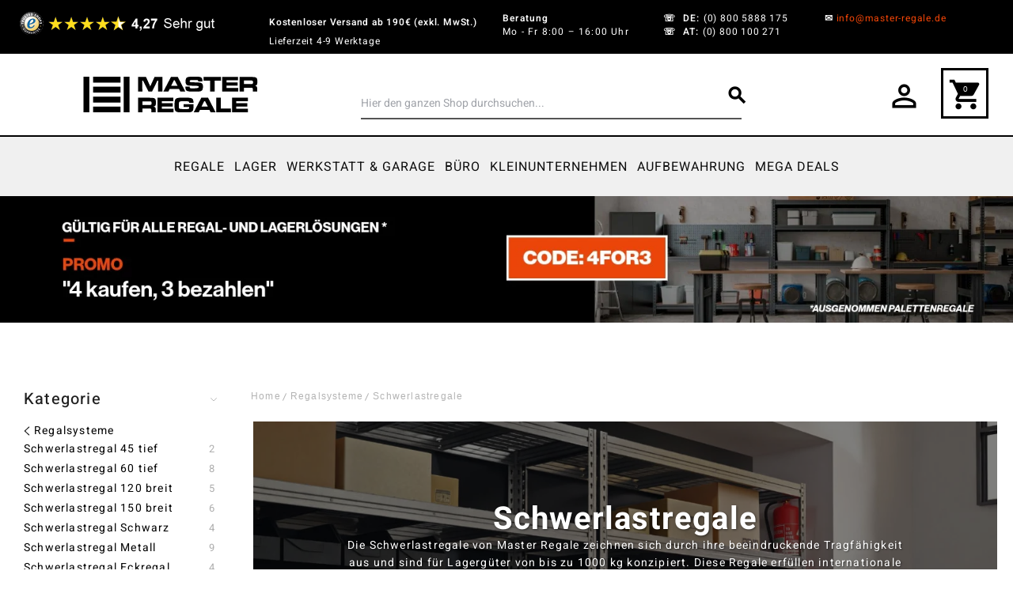

--- FILE ---
content_type: text/css
request_url: https://www.master-regale.de/static/version1768390712/frontend/OneCommerce/breeze/de_DE/Swissup_Ajaxlayerednavigation/css/ajaxlayerednavigation.min.css
body_size: 3756
content:
.swissup-layered-checkbox{display:none !important}.swissup-aln-content{cursor:pointer}.swissup-layered-more-products{overflow-anchor:none}.filter-options-item .filter-options-content{transition:transform .1s ease-out;transform-origin:top;transform:scaleY(1)}.filter-options-item .filter-options-content li.item{display:flex;align-items:center}.filter-options-item.no-animation .filter-options-content{transition:none}.filter-options-item.inactive .filter-options-content{box-sizing:border-box;max-height:0;transform:scaleY(0)}.filter-options-item .swissup-aln-item .product-reviews-summary.short{margin-bottom:0;display:flex;align-items:center;gap:4px}.filter-options-item .swissup-aln-item .product-reviews-summary.short .rating-summary,.filter-options-item .swissup-aln-item .product-reviews-summary.short .reviews-actions{display:inline-block}.swissup-filter-item-checkbox input:checked+div:before{border-color:#009600;border-right-style:none;border-top-style:none;height:7px;top:2px;transform:rotate(-50deg)}.swissup-filter-item-checkbox input.loading:checked+div:before{border-color:#000}.swissup-filter-item-checkbox>div:before{border:2px solid #ededed;top:-1px;transition:all .2s ease-in-out 0s;z-index:1}.swissup-filter-item-checkbox>div:after,.swissup-filter-item-checkbox>div:before{box-sizing:border-box;content:"";height:18px;left:0;top:0;position:absolute;width:18px}.swissup-filter-item-checkbox>div:after{background-color:#fff;cursor:pointer}.swissup-filter-item-checkbox>div{box-sizing:border-box;position:relative;height:20px;width:20px}.swissup-filter-item-checkbox,.swissup-filter-item-checkbox>div{display:inline-flex;margin-right:5px}.count.swissup-option-count{white-space:nowrap}.swissup-count-green{color:#009600 !important}.swissup-count-red{color:red !important}.filter-current .action.remove{position:relative}.filter-current .items{padding:0}.filter-current .item{padding:0}.state-filter-item{display:inline-block}ul.filter-active{padding:0;margin:0}@media (max-width:767px){.breeze .column.main .filter-active{display:none}}ul.filter-active li{display:inline-block;padding:0;margin:0}.filter-active-item-clear-all{display:inline-block;text-decoration:none;margin-left:7px;margin-bottom:8px;vertical-align:middle;color:#4d4d4d}.filter-active-item-clear-all:visited{color:#4d4d4d}.swissup-aln-glyph-plus:before{content:"+"}.swissup-aln-hidden{display:none !important;visibility:hidden}@media (min-width:768px){.swissup-aln-icon{width:30px;height:30px;background-size:contain;background-repeat:no-repeat;background-position:50% 50%;display:inline-block;text-rendering:auto;-webkit-font-smoothing:antialiased;-moz-osx-font-smoothing:grayscale}.swissup-aln-slideout{max-width:1280px;margin:0 auto}.breeze-theme .swissup-aln-slideout{max-width:none}.swissup-aln-slideout div{padding:5px 0 0 10px;position:relative;top:5px;display:inline-block;cursor:pointer}.swissup-aln-slideout div span{color:#2e2e2e;font-weight:800;font-size:1.5rem;border:none;display:inline-block;vertical-align:top;line-height:30px;margin-left:70px}.swissup-aln-slideout div span.arrow{margin-left:70px;transition:all .2s ease-in-out 0s;background-image:url([data-uri])}.swissup-aln-slideout div span.arrow.swissup-aln-pulled-down{transition:all .2s ease-in-out 0s;transform:rotate(-90deg)}.swissup-aln-slideout div i{background-image:url([data-uri])}.columns.swissup-aln-do-slideout .sidebar{width:1px;height:0;overflow:hidden;opacity:0;transition:all .2s ease-in-out 0s;transform:translateX(-250px)}.columns.swissup-aln-do-slideout .column.main{opacity:1;transition:all .2s ease-in-out 0s;width:100%}.breeze-theme .columns.swissup-aln-do-slideout{--listing-grid-item-max-width:none;display:block}.swissup-aln-transition{transition:all .2s ease-in-out 0s}}.swissup-aln-more span{cursor:pointer}.swissup-aln-more span:hover{background-color:#e8e8e8;text-decoration:none}.columns .sidebar.sidebar-main.swissup-in-stuck{background:#fff;z-index:11}.columns .sidebar.sidebar-main.swissup-in-stuck .block-title strong{background:#fff;z-index:3;margin-top:10px}.filter-options-content input.search{border:1px solid #ccc;box-sizing:border-box;padding:7px 14px;margin:10px 0 0;width:100%}.filter-options-content input.search:focus{outline:none;border-color:#aaa;box-shadow:none}.filter-options-content{padding:0 10px 3px;max-height:305px;overflow-y:auto;overflow-x:hidden}.filter-options-content::-webkit-scrollbar{height:5px;width:5px}.filter-options-content::-webkit-scrollbar-track{-webkit-box-shadow:inset 0 0 6px rgba(0,0,0,.26)}.filter-options-content::-webkit-scrollbar-thumb{background:rgba(0,0,0,.26)}.swissup-aln-content.disable{cursor:default}body.filter-active{overflow:hidden}.filter-active-list{list-style:none;float:left;padding:0;margin:10px 0}.filter-active-item{float:left;margin:0 .3em .3em 0}.filter-label{display:none}.state-item{display:inline-flex;align-items:center;margin:0 5px 10px 0;max-width:250px;min-width:45px;overflow:hidden;position:relative;text-overflow:ellipsis;white-space:nowrap;background-color:#eee;color:#4d4d4d;padding:2px 10px;text-decoration:none;vertical-align:middle;font-weight:400;border-radius:50px;cursor:default}.state-item-remove{display:inline-block;color:inherit;cursor:pointer;vertical-align:middle}.state-item-icon-cancel{margin-left:7px;width:24px;height:24px;background-image:url([data-uri]);background-size:24px;background-repeat:no-repeat;background-position:center;display:inline-block;vertical-align:middle}.state-item-remove-url{display:none}.main .filter-current .filter-current-subtitle{display:none}.main .filter-current .items{overflow:hidden}.main .filter-current .items li.item{display:inline-block;margin:0 5px 10px 0;max-width:250px;min-width:45px;overflow:hidden;position:relative;text-overflow:ellipsis;white-space:nowrap;background-color:#eee;color:#4d4d4d;font-size:12px;padding:2px 10px;text-decoration:none;vertical-align:middle;font-weight:400;border-radius:50px;cursor:default}.main .filter-current .items li.item .filter-label{display:none}.main .filter-current .items li.item .filter-value{line-height:30px;font-size:16px;padding-right:5px}.main .filter-current .action.remove:before{content:"×";font-size:20px;font-weight:400;display:inline-block;text-align:center;text-transform:none;vertical-align:top;text-decoration:inherit;font-variant:normal;top:1px;position:relative}.filter-content .swatch-attribute-options{margin:10px 0 !important}.swatch-layered.color .swatch-option.color{display:inline-block;vertical-align:top;min-width:30px;min-height:30px;width:30px;height:30px;text-align:center;border-radius:100%;padding:1px}.swatch-layered.color .swatch-option.color:before,.swatch-layered.color .swatch-option.color:after{border-radius:100%}.page-layout-1column .filter-options-content input.search{margin-left:6px;margin-right:6px;width:calc(100% - 12px)}.page-layout-1column .filter-options-item-state-reset-url{float:none;padding:0 12px}.layered-filter-apply-wrapper{text-align:center;padding:20px 10px}.breeze-theme .layered-filter-apply-wrapper .layered-filter-apply-tooltip-items-qty{display:none}#layered-filter-apply-tooltip{background:#fff;position:absolute;z-index:11;width:auto;min-width:140px;display:block;padding:3px 3px 3px 12px;box-shadow:1px 4px 8px -4px rgba(0,0,0,.3);display:flex;align-items:center;justify-content:space-between}.layered-filter-apply-tooltip-items-qty{float:left;line-height:30px;margin-right:10px;font-weight:600;white-space:nowrap}#layered-filter-apply-tooltip button{float:right}.arrow-tooltip{border:1px solid #ccc;border-radius:3px;position:absolute;padding:12px;padding-right:36px;background:#fff;line-height:1.4;float:left;width:calc(25% - 24px)}.arrow-tooltip:before{content:'';display:block;position:absolute;width:0;border:19px solid transparent;border-bottom-color:#ccc;top:-28px;left:10px}.arrow-tooltip:after{content:'';display:block;position:absolute;width:0;border:18px solid transparent;border-bottom-color:#fff;top:-26px;left:11px}.arrow-tooltip--left-center{border:1px solid #ccc;border-radius:3px;position:absolute;padding:5px;padding-right:15px;background:#fff;line-height:1.4}.arrow-tooltip--left-center:before{content:'';display:block;position:absolute;width:0;border:19px solid transparent}.arrow-tooltip--left-center:after{content:'';display:block;position:absolute;width:0;border:18px solid transparent}.arrow-tooltip--left-center:before{border-right-color:#ccc;left:-38px;top:calc(50% - 19px)}.arrow-tooltip--left-center:after{border-right-color:#fff;left:-36px;top:calc(50% - 19px + 1px)}.filter-options-item-state-reset-url{float:right}.filter-options-title{padding-right:35px}.filter-options-item-state-reset-url.reset-show{width:24px;height:24px;background-image:url([data-uri]);background-size:24px;background-repeat:no-repeat;background-position:center}.filter-options-item-category .filter-options-content>ol{margin-top:10px}.filter-options-item-category ol.items li{padding-left:0}.filter-options-item-category ol.items ol.items{padding-left:0}.filter-options-item-category ol.items li.current{padding-left:10px;font-weight:600;border-left-style:solid;border-left-color:coral;border-left-width:3px}.filter-options-item-category ol.items li.parent{padding-left:13px;background-image:url([data-uri]);background-size:18px;background-repeat:no-repeat;background-position:-5px 50%}body.rtl .count.swissup-option-count{unicode-bidi:embed}body.rtl .filter-active-item-clear-all{margin-left:0;margin-right:7px}body.rtl .filter-options-item-state-reset-url{float:left}body.rtl .state-item{margin-left:5px;margin-right:0}body.rtl .swissup-filter-item-checkbox,body.rtl .swissup-filter-item-checkbox>div{margin-left:5px;margin-right:0}body.rtl .swissup-filter-item-checkbox:after,body.rtl .swissup-filter-item-checkbox>div:after,body.rtl .swissup-filter-item-checkbox:before,body.rtl .swissup-filter-item-checkbox>div:before{right:0}body.rtl .columns.swissup-aln-do-slideout .sidebar{transform:translateX(250px)}.swissup-range-slider-container{display:block !important}.swissup-range-slider-container .extra-controls{display:flex;justify-content:space-between;align-items:center;gap:4px}.swissup-range-slider-container .extra-controls .js-input-from,.swissup-range-slider-container .extra-controls .js-input-to{width:45%}.swissup-range-slider-container .extra-controls .separator-dash{line-height:2em}.swissup-range-slider-container range-slider{display:block;margin:10px 0}